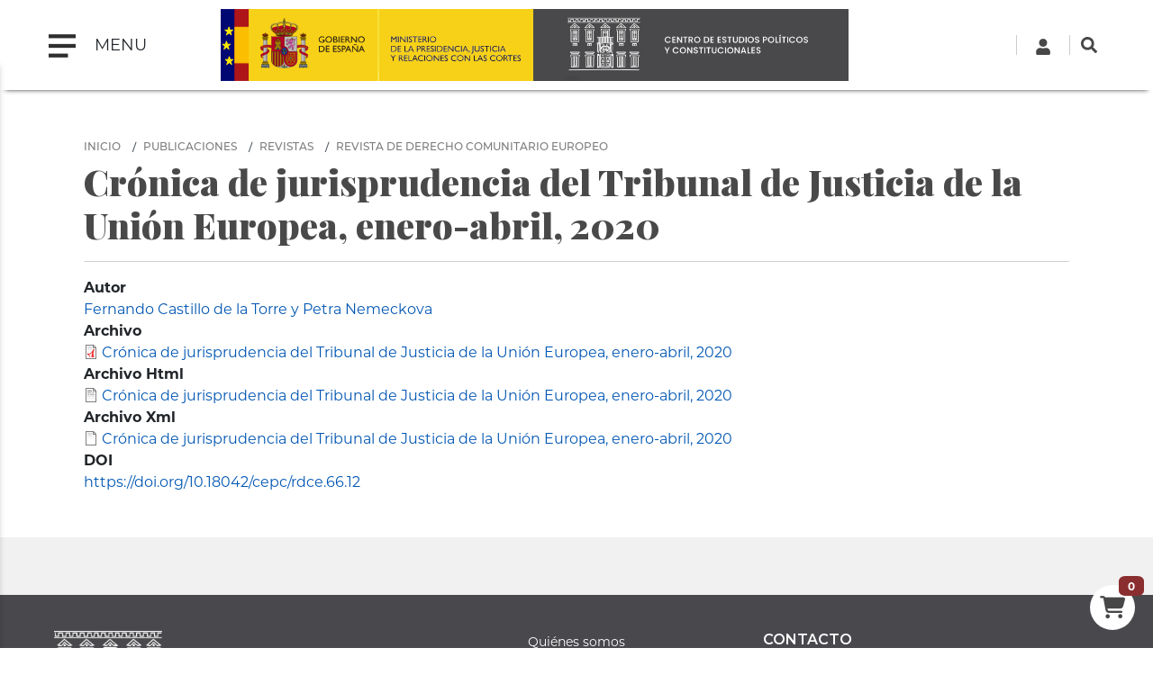

--- FILE ---
content_type: text/html; charset=UTF-8
request_url: https://www.cepc.gob.es/publicaciones/revistas/revista-de-derecho-comunitario-europeo/numero-66-mayoagosto-2020/cronica-de-jurisprudencia-del-tribunal-de-justicia-de-la-union-europea-enero-abril-2020-0
body_size: 7878
content:

<!DOCTYPE html>
<html lang="es" dir="ltr" prefix="content: http://purl.org/rss/1.0/modules/content/  dc: http://purl.org/dc/terms/  foaf: http://xmlns.com/foaf/0.1/  og: http://ogp.me/ns#  rdfs: http://www.w3.org/2000/01/rdf-schema#  schema: http://schema.org/  sioc: http://rdfs.org/sioc/ns#  sioct: http://rdfs.org/sioc/types#  skos: http://www.w3.org/2004/02/skos/core#  xsd: http://www.w3.org/2001/XMLSchema# " class="h-100">
  <head>
    <meta charset="utf-8" />
<script async src="https://www.googletagmanager.com/gtag/js?id=UA-30920971-1"></script>
<script>window.dataLayer = window.dataLayer || [];function gtag(){dataLayer.push(arguments)};gtag("js", new Date());gtag("config", "UA-30920971-1", {"groups":"default","anonymize_ip":true});</script>
<meta name="Generator" content="Drupal 9 (https://www.drupal.org); Commerce 2" />
<meta name="MobileOptimized" content="width" />
<meta name="HandheldFriendly" content="true" />
<meta name="viewport" content="width=device-width, initial-scale=1.0" />
<link rel="icon" href="/sites/default/files/favicon_0.png" type="image/png" />
<link rel="alternate" hreflang="und" href="https://www.cepc.gob.es/publicaciones/revistas/revista-de-derecho-comunitario-europeo/numero-66-mayoagosto-2020/cronica-de-jurisprudencia-del-tribunal-de-justicia-de-la-union-europea-enero-abril-2020-0" />
<link rel="canonical" href="https://www.cepc.gob.es/publicaciones/revistas/revista-de-derecho-comunitario-europeo/numero-66-mayoagosto-2020/cronica-de-jurisprudencia-del-tribunal-de-justicia-de-la-union-europea-enero-abril-2020-0" />
<link rel="shortlink" href="https://www.cepc.gob.es/product/99066" />
<script>window.a2a_config=window.a2a_config||{};a2a_config.callbacks=[];a2a_config.overlays=[];a2a_config.templates={};a2a_config.icon_color = "#b2b2b2"</script>
<style>.block-addtoany-block { margin-top: 20px}
.addtoany_list {border-top: 1px solid #b2b2b2; padding-top: 10px; }</style>

    <title>Crónica de jurisprudencia del Tribunal de Justicia de la Unión Europea, enero-abril, 2020 | CEPC</title>
    <link rel="stylesheet" media="all" href="/sites/default/files/css/css_JQ484FkH0EWTyNp880R4IuF71x7eKGvsBui4lIhVgt8.css" />
<link rel="stylesheet" media="all" href="https://unpkg.com/aos@2.3.1/dist/aos.css" />
<link rel="stylesheet" media="all" href="/sites/default/files/css/css_r1_FtMzKU6INhhVYure3FBAOkuR0bXSIpxU3odlMVCg.css" />
<link rel="stylesheet" media="all" href="/sites/default/files/css/css_TEpv03ZFKcmyD5a42hrctfC_6RzfULJ81DYMCIoT5bQ.css" />
<link rel="stylesheet" media="all" href="/sites/default/files/css/css_npkoT8gI254jPIUcJueF0onJHu5PGkCdJwMICwQFKdc.css" />

    <script src="https://use.fontawesome.com/releases/v5.13.1/js/all.js" defer crossorigin="anonymous"></script>
<script src="https://use.fontawesome.com/releases/v5.13.1/js/v4-shims.js" defer crossorigin="anonymous"></script>

  </head>
  <body class="path-innerpage not-front path-product no-sidebars">
        <a href="#main-content" class="visually-hidden focusable skip-link">º 
      Pasar al contenido principal
    </a>
    
      <div class="dialog-off-canvas-main-canvas d-flex flex-column h-100" data-off-canvas-main-canvas>
    
<header class="header-wrapper sticky-top">
  <div class="d-flex flex-row align-items-center">
    <nav class="navbar col-2">
      <button class="navbar-toggler" type="button" data-toggle="collapse" data-target="#navbarToggleExternalContent" aria-controls="navbarToggleExternalContent" aria-expanded="false" aria-label="Toggle navigation">
        <span class="navbar-toggler-icon mr-3"></span>
        <span class="navbar-toggler-text"> MENU </span>
      </button>
      <div class="menu menu-area">
          <div class="region region-nav-main">
    <nav role="navigation" aria-labelledby="block-cepc-mainnavigation-menu" id="block-cepc-mainnavigation" class="block block-menu navigation menu--main">
            
  <h5 class="visually-hidden" id="block-cepc-mainnavigation-menu">Navegación principal</h5>
  

        
            <ul class="navbar-nav mr-auto">
                        <li class="nav-item">
          <a href="/" class="nav-item nav-link" data-drupal-link-system-path="&lt;front&gt;">Inicio</a>
      </li>

                    <li class="nav-item dropdown">
          <a href="/areas-de-actividad" class="nav-item nav-link dropdown-toggle" data-toggle="dropdown" title="Desplegar  Áreas de actividad" data-drupal-link-system-path="node/79703">Áreas de actividad</a>
                  <ul class="dropdown-menu">
                              <li class="nav-item dropdown">
          <a href="/publicaciones" class="nav-item nav-link dropdown-toggle" data-toggle="dropdown" title="Desplegar  Publicaciones" data-drupal-link-system-path="node/7">Publicaciones</a>
                  <ul class="dropdown-menu">
                              <li class="nav-item">
          <a href="/publicaciones" class="nav-item nav-link" data-drupal-link-system-path="node/7">Ir a Publicaciones</a>
      </li>

                    <li class="nav-item dropdown">
          <a href="/publicaciones/monografias" class="nav-item nav-link" data-drupal-link-system-path="node/34">Monografías</a>
      </li>

                    <li class="nav-item dropdown">
          <a href="/publicaciones/revistas" class="nav-item nav-link" data-drupal-link-system-path="node/35">Revistas</a>
      </li>

                    <li class="nav-item">
          <a href="/consejo-editorial-del-cepc" class="nav-item nav-link" data-drupal-link-system-path="node/33">Consejos editoriales del CEPC</a>
      </li>

                    <li class="nav-item">
          <a href="/premios-concedidos-las-publicaciones-del-cepc" class="nav-item nav-link" data-drupal-link-system-path="node/36">Premios concedidos a las publicaciones del CEPC</a>
      </li>

        </ul>
  
      </li>

                    <li class="nav-item dropdown">
          <a href="/documentacion-biblioteca-y-archivo" class="nav-item nav-link dropdown-toggle" data-toggle="dropdown" title="Desplegar  Documentación, Biblioteca y Archivo" data-drupal-link-system-path="node/8">Documentación, Biblioteca y Archivo</a>
                  <ul class="dropdown-menu">
                              <li class="nav-item">
          <a href="/documentacion-biblioteca-y-archivo" class="nav-item nav-link" data-drupal-link-system-path="node/8">Ir a Documentación, Biblioteca y Archivo</a>
      </li>

                    <li class="nav-item dropdown">
          <a href="/biblioteca" class="nav-item nav-link" data-drupal-link-system-path="node/42">Servicio de Biblioteca</a>
      </li>

                    <li class="nav-item dropdown">
          <a href="/documentacion" class="nav-item nav-link" data-drupal-link-system-path="node/43">Servicio de Documentación jurídica</a>
      </li>

        </ul>
  
      </li>

                    <li class="nav-item dropdown">
          <a href="/master" class="nav-item nav-link dropdown-toggle" data-toggle="dropdown" title="Desplegar  Máster" data-drupal-link-system-path="node/282">Máster</a>
                  <ul class="dropdown-menu">
                              <li class="nav-item dropdown">
          <a href="/master" class="nav-item nav-link" data-drupal-link-system-path="node/282">Información general</a>
      </li>

                    <li class="nav-item dropdown">
          <a href="/master/condiciones-de-acceso" class="nav-item nav-link" data-drupal-link-system-path="node/54">Condiciones de acceso</a>
      </li>

                    <li class="nav-item">
          <a href="/guia-academica" class="nav-item nav-link" data-drupal-link-system-path="node/104">Guía académica</a>
      </li>

                    <li class="nav-item">
          <a href="/master/plan-de-estudios" class="nav-item nav-link" data-drupal-link-system-path="node/101">Plan de estudios</a>
      </li>

                    <li class="nav-item">
          <a href="/programa-oficial" class="nav-item nav-link" data-drupal-link-system-path="node/52">Programa</a>
      </li>

                    <li class="nav-item">
          <a href="/calendario" class="nav-item nav-link" data-drupal-link-system-path="node/53">Calendario</a>
      </li>

                    <li class="nav-item">
          <a href="/master/practicas-para-estudiantes" class="nav-item nav-link" data-drupal-link-system-path="node/63">Prácticas para estudiantes</a>
      </li>

                    <li class="nav-item">
          <a href="/master/premios-trabajos-de-investigacion" class="nav-item nav-link" data-drupal-link-system-path="node/55">Premios a trabajos de investigación</a>
      </li>

                    <li class="nav-item dropdown">
          <a href="/inscripcion-red-academica-alumni-cepc" class="nav-item nav-link" data-drupal-link-system-path="node/19824">ALUMNI</a>
      </li>

        </ul>
  
      </li>

                    <li class="nav-item dropdown">
          <a href="/investigacion" class="nav-item nav-link dropdown-toggle" data-toggle="dropdown" title="Desplegar  Investigación" data-drupal-link-system-path="node/5">Investigación</a>
                  <ul class="dropdown-menu">
                              <li class="nav-item dropdown">
          <a href="/investigacion/programa-de-investigacion-garcia-pelayo" class="nav-item nav-link" data-drupal-link-system-path="node/44">Programa García-Pelayo</a>
      </li>

                    <li class="nav-item dropdown">
          <a href="/investigacion/Estancias_investigacion" class="nav-item nav-link" data-drupal-link-system-path="node/17230">Estancias de investigación</a>
      </li>

                    <li class="nav-item">
          <a href="/premios-cepc" class="nav-item nav-link" data-drupal-link-system-path="node/47">Premios CEPC</a>
      </li>

                    <li class="nav-item">
          <a href="/laboratorio-de-igualdad" class="nav-item nav-link" data-drupal-link-system-path="node/45">Laboratorio de igualdad</a>
      </li>

        </ul>
  
      </li>

        </ul>
  
      </li>

                    <li class="nav-item dropdown">
          <span class="nav-item nav-link dropdown-toggle" data-toggle="dropdown" title="Desplegar  Sobre el Centro">Sobre el Centro</span>
                  <ul class="dropdown-menu">
                              <li class="nav-item">
          <a href="/historia" class="nav-item nav-link" data-drupal-link-system-path="node/80192">Historia del Palacio</a>
      </li>

                    <li class="nav-item">
          <a href="/el-palacio" class="nav-item nav-link" data-drupal-link-system-path="node/19">El Palacio</a>
      </li>

                    <li class="nav-item">
          <a href="/quienes-somos" class="nav-item nav-link" data-drupal-link-system-path="node/80251">Quiénes somos</a>
      </li>

                    <li class="nav-item dropdown">
          <span class="nav-item nav-link dropdown-toggle" data-toggle="dropdown" title="Desplegar  Servicios al ciudadano">Servicios al ciudadano</span>
                  <ul class="dropdown-menu">
                              <li class="nav-item dropdown">
          <a href="/transparencia" class="nav-item nav-link" data-drupal-link-system-path="node/25">Transparencia</a>
      </li>

                    <li class="nav-item">
          <a href="/accesibilidad" class="nav-item nav-link" data-drupal-link-system-path="node/18502">Accesibilidad</a>
      </li>

                    <li class="nav-item">
          <a href="/relaciones-institucionales" class="nav-item nav-link" data-drupal-link-system-path="node/20">Relaciones Institucionales</a>
      </li>

        </ul>
  
      </li>

                    <li class="nav-item">
          <a href="/el-cepc-en-los-medios" class="nav-item nav-link" data-drupal-link-system-path="node/24">El CEPC en los medios</a>
      </li>

        </ul>
  
      </li>

                    <li class="nav-item dropdown">
          <a href="/multimedia" class="nav-item nav-link dropdown-toggle" data-toggle="dropdown" title="Desplegar  Multimedia" data-drupal-link-system-path="node/23">Multimedia</a>
                  <ul class="dropdown-menu">
                              <li class="nav-item">
          <a href="/multimedia" class="nav-item nav-link" data-drupal-link-system-path="node/23">Ir a multimedia</a>
      </li>

                    <li class="nav-item">
          <a href="/retransmision" class="nav-item nav-link" title="Retransmisión evento CEPC" data-drupal-link-system-path="node/17277">Retransmisiones on line</a>
      </li>

                    <li class="nav-item">
          <a href="/ecos-desde-el-cepc" class="nav-item nav-link" data-drupal-link-system-path="node/20909">Ecos desde el CEPC</a>
      </li>

        </ul>
  
      </li>

                    <li class="nav-item dropdown">
          <a href="/tienda" class="nav-item nav-link dropdown-toggle" data-toggle="dropdown" title="Desplegar  Tienda" data-drupal-link-system-path="node/38">Tienda</a>
                  <ul class="dropdown-menu">
                              <li class="nav-item">
          <a href="/tienda" class="nav-item nav-link" data-drupal-link-system-path="node/38">Ir a tienda</a>
      </li>

                    <li class="nav-item">
          <a href="/tienda/novedades-editoriales" class="nav-item nav-link" data-drupal-link-system-path="tienda/novedades-editoriales">Novedades editoriales</a>
      </li>

                    <li class="nav-item">
          <a href="/tienda/novedades-revistas" class="nav-item nav-link" data-drupal-link-system-path="tienda/novedades-revistas">Novedades revistas</a>
      </li>

                    <li class="nav-item">
          <a href="/tienda/ofertas" class="nav-item nav-link" data-drupal-link-system-path="node/17204">Ofertas</a>
      </li>

                    <li class="nav-item">
          <a href="/tienda/recomendados" class="nav-item nav-link" data-drupal-link-system-path="tienda/recomendados">Recomendados</a>
      </li>

                    <li class="nav-item">
          <a href="/tienda/condiciones-de-venta" class="nav-item nav-link" data-drupal-link-system-path="node/1166">Condiciones de venta</a>
      </li>

                    <li class="nav-item">
          <a href="/tienda/empresas-colaboradoras" class="nav-item nav-link" data-drupal-link-system-path="node/17203">Empresas colaboradoras</a>
      </li>

                    <li class="nav-item">
          <a href="/tienda/politica-de-descuentos" class="nav-item nav-link" data-drupal-link-system-path="node/17202">Política de descuentos</a>
      </li>

                    <li class="nav-item">
          <a href="/cart" class="nav-item nav-link" data-drupal-link-system-path="cart">Cesta de la compra</a>
      </li>

        </ul>
  
      </li>

                    <li class="nav-item">
          <a href="/blog" class="nav-item nav-link" data-drupal-link-system-path="blog">Blog</a>
      </li>

        </ul>
  


  </nav>

  </div>
      
      </div>
      <div class="background-layer"></div>
    </nav>
    <div class="logo-area col-8">
        <div class="region region-nav-branding">
    <div id="block-cepc-branding" class="block block-system block-system-branding-block">
  
    
  
<div class="navbar-brand d-flex align-items-center logos">

      <a href="https://www.lamoncloa.gob.es/Paginas/index.aspx"  target="_blank" title="Home.La Moncloa: abre ventana nueva" class="d-none d-md-block">
      <img src="/themes/custom/cepc/logo-gobierno.svg" style="width:auto;height:80px;max-height:80px;" />
    </a>
    <a href="https://www.mpr.gob.es/Paginas/index.aspx"  target="_blank" title="Home.Vicepresidencia Primera del Gobierno y Ministerio de la Presidencia, Relaciones con las Cortes e Igualdad: abre ventana nueva" class="d-none d-xl-block">
      <img src="/themes/custom/cepc/mprrcmd-logo-header.svg" style="width:auto;height:80px;max-height:80px;"  />
    </a>
    <a href="/" title="Inicio" rel="home" class="site-logo d-block">
	<img src="/themes/custom/cepc/cepc_h.png" style="width:auto;height:80px;max-height:80px;float:left"  class="d-none d-lg-block" />
       <img src="/themes/custom/cepc/cepc_v.svg" style="width:auto;height:80px;max-height:80px;float:left"  class="d-block d-lg-none" />

  </a>
  
  <div>
    
      </div>
</div>
</div>

  </div>
 
    </div>
    <div class="search col-2">  <div class="region region-nav-additional">
    <div id="block-cepc-languagedropdownswitcher-2" class="block block-lang-dropdown block-language-dropdown-blocklanguage-interface">
  
    
      <form data-drupal-selector="lang-dropdown-form" action="/publicaciones/revistas/revista-de-derecho-comunitario-europeo/numero-66-mayoagosto-2020/cronica-de-jurisprudencia-del-tribunal-de-justicia-de-la-union-europea-enero-abril-2020-0" method="post" id="lang-dropdown-form" accept-charset="UTF-8">
  
  <input autocomplete="off" data-drupal-selector="form-wmroizk02vwomppinvv3neqrjgopq0cbuauzwevui60" type="hidden" name="form_build_id" value="form-WmroIZK02vWomppinvV3NEQrjGOPq0CBuAUzWEVuI60" class="form-control" />


  <input data-drupal-selector="edit-lang-dropdown-form" type="hidden" name="form_id" value="lang_dropdown_form" class="form-control" />


</form>

  </div>
<div id="block-cabecera-derecha-2" class="block block-block-content block-block-content304414b1-8d74-4490-8e85-af0bc5dcecbe">
  
    
      
            <div class="clearfix text-formatted field field--name-body field--type-text-with-summary field--label-hidden field__item"><div class="header-right-top">
<!-- Cuenta -->

<div class="login-icon" id="loginIcon"><a href="/user"><svg class="fa-user" style="width: 18px; height: 18px; fill: #474747;" viewbox="0 0 448 512" xmlns="http://www.w3.org/2000/svg"> <path d="M224 256c70.7 0 128-57.3 128-128S294.7 0 224 0 96 57.3 96 128s57.3 128 128 128zm89.6 32h-16.7c-22.2 10.2-46.9 16-72.9 16s-50.6-5.8-72.9-16h-16.7C60.2 288 0 348.2 0 422.4V464c0 26.5 21.5 48 48 48h352c26.5 0 48-21.5 48-48v-41.6c0-74.2-60.2-134.4-134.4-134.4z"></path> </svg> </a></div>
<!-- Buscador -->

<div class="boxSearchNuevo" id="buscador-nuevo" role="search"><a href="#" id="SearchlinkFixed"><svg class="search-icon" style="width: 18px; height: 18px; fill: #474747;" viewbox="0 0 512 512" xmlns="http://www.w3.org/2000/svg"> <path d="M505 442.7L405.3 343c-4.5-4.5-10.6-7-17-7H372c27.6-35.3 44-79.7 44-128C416 93.1 322.9 0 208 0S0 93.1 0 208s93.1 208 208 208c48.3 0 92.7-16.4 128-44v16.3c0 6.4 2.5 12.5 7 17l99.7 99.7c9.4 9.4 24.6 9.4 33.9 0l28.3-28.3c9.4-9.4 9.4-24.6.1-34zM208 336c-70.7 0-128-57.2-128-128 0-70.7 57.2-128 128-128 70.7 0 128 57.2 128 128 0 70.7-57.2 128-128 128z"></path> </svg> </a></div>
<!-- Formulario de búsqueda oculto -->

<div class="custom-search-form" id="searchFormContainer" style="display: none;">
<form action="/search" id="searchForm" method="get"><input id="searchInput" name="q" placeholder="Buscar..." type="text" />&nbsp;</form>
</div>
</div>
<script>
document.getElementById('SearchlinkFixed').addEventListener('click', function(event) {
  event.preventDefault(); // Evita el comportamiento por defecto del enlace
  var formContainer = document.getElementById('searchFormContainer');
  
  // Mostrar el formulario de búsqueda
  formContainer.style.display = 'block'; // Asegúrate de que se muestre
  formContainer.classList.add('show'); // Añadir la clase 'show' para mostrar el formulario
  document.getElementById('searchInput').focus(); // Focalizar el input
});

document.addEventListener('click', function(event) {
  var formContainer = document.getElementById('searchFormContainer');
  var searchIcon = document.getElementById('SearchlinkFixed');
  
  // Si se hace clic fuera del formulario y fuera del icono, ocultamos el formulario
  if (!formContainer.contains(event.target) && event.target !== searchIcon) {
    formContainer.classList.remove('show'); // Remover la clase 'show'
    setTimeout(function() {
      formContainer.style.display = 'none'; // Ocultar el formulario con retraso
    }, 300);
  }
});

</script></div>
      
  </div>

  </div>
</div>
  </div>
</header>



<main role="main" id="maindiv">
    <a id="main-content" tabindex="-1"></a>
        
        
    
  <div class="maincontent container">
        <div class="row no-gutters">
            <div class="order-1 order-lg-2 col-12">
          <div class="region region-content">
    <div id="block-cestadelacompra" class="block block-commerce-cart">
  
    
      <div class="cart--cart-block">
  <div class="cart-block--summary">
    <a class="cart-block--link__expand" href="/cart">
      <span class="cart-block--summary__icon"></span>
      <span class="cart-block--summary__count badge badge-warning">0</span>
    </a>
  </div>
  </div>

  </div>
<div data-drupal-messages-fallback class="hidden"></div>
<div id="block-cepc-breadcrumbs" class="block block-system block-system-breadcrumb-block">
  
    
        <nav aria-label="breadcrumb">
    <h2 id="system-breadcrumb" class="visually-hidden">Sobrescribir enlaces de ayuda a la navegación</h2>
    <ol class="breadcrumb">
          <li class="breadcrumb-item">
                  <a href="/">Inicio</a>
              </li>
          <li class="breadcrumb-item">
                  <a href="/publicaciones">Publicaciones</a>
              </li>
          <li class="breadcrumb-item">
                  <a href="/publicaciones/revistas">Revistas</a>
              </li>
          <li class="breadcrumb-item">
                  <a href="/publicaciones/revistas/revista-de-derecho-comunitario-europeo">Revista de Derecho Comunitario Europeo</a>
              </li>
        </ol>
  </nav>

  </div>
<div id="block-titulodelapagina" class="block block-core block-page-title-block">
  
    
      
  <h1 class="display-4 text-center page-title">Crónica de jurisprudencia del Tribunal de Justicia de la Unión Europea, enero-abril, 2020</h1>


  </div>
<div id="block-cepc-content" class="block block-system block-system-main-block">
  
    
      <article>
  
    <div class="layout layout--onecol">
    <div  class="layout__region layout__region--content">
      <div class="_none block block-layout-builder block-field-blockcommerce-productarticulo-de-revistafield-autor">
  
    
      
  <div class="field field--name-field-autor field--type-entity-reference field--label-above">
    <div class="field__label">Autor</div>
          <div class="field__items">
              <div class="field__item"><a href="/autor/fernando-castillo-de-la-torre-y-petra-nemeckova" hreflang="und">Fernando Castillo de la Torre y Petra Nemeckova</a></div>
              </div>
      </div>

  </div>
<div class="block block-layout-builder block-field-blockcommerce-productarticulo-de-revistafield-archivo">
  
    
      
  <div class="field field--name-field-archivo field--type-file field--label-above">
    <div class="field__label">Archivo</div>
          <div class="field__items">
              <div class="field__item">
<span class="file file--mime-application-pdf file--application-pdf"> <a href="/sites/default/files/2021-12/39092rdce6612castillo-de-la-torreynemeckova.pdf" type="application/pdf" title="39092rdce6612castillo-de-la-torreynemeckova.pdf">Crónica de jurisprudencia del Tribunal de Justicia de la Unión Europea, enero-abril, 2020</a></span>
</div>
              </div>
      </div>

  </div>
<div class="_none block block-layout-builder block-field-blockcommerce-productarticulo-de-revistafield-archivo-html">
  
    
      
  <div class="field field--name-field-archivo-html field--type-file field--label-above">
    <div class="field__label">Archivo Html</div>
              <div class="field__item">
<span class="file file--mime-text-html file--text"> <a href="/sites/default/files/2021-12/3909212-castillo-de-la-torreynemeckova.html" type="text/html" title="3909212-castillo-de-la-torreynemeckova.html">Crónica de jurisprudencia del Tribunal de Justicia de la Unión Europea, enero-abril, 2020</a></span>
</div>
          </div>

  </div>
<div class="_none block block-layout-builder block-field-blockcommerce-productarticulo-de-revistafield-archivo-xml">
  
    
      
  <div class="field field--name-field-archivo-xml field--type-file field--label-above">
    <div class="field__label">Archivo Xml</div>
              <div class="field__item">
<span class="file file--mime-application-xml file--general"> <a href="/sites/default/files/2021-12/3909212-castillo-de-la-torreynemeckova-nlm.xml" type="application/xml" title="3909212-castillo-de-la-torreynemeckova-nlm.xml">Crónica de jurisprudencia del Tribunal de Justicia de la Unión Europea, enero-abril, 2020</a></span>
</div>
          </div>

  </div>
<div class="block block-layout-builder block-field-blockcommerce-productarticulo-de-revistafield-doi">
  
    
      
  <div class="field field--name-field-doi field--type-link field--label-above">
    <div class="field__label">DOI</div>
              <div class="field__item"><a href="https://doi.org/10.18042/cepc/rdce.66.12">https://doi.org/10.18042/cepc/rdce.66.12</a></div>
          </div>

  </div>

    </div>
  </div>
</article>

  </div>

  </div>

      </div>
          </div>
  </div>
</div>

<footer class="footer-wrapper">
  <div class="footer-top pt-4 pb-4">
    <div class="container">
     <div class="row footer-top-1 container-fluid">
          <div class="footer-long"></div>
      </div>
      <div class="row">
          <div class="col-sm-3 footer-first"></div>
          <div class="col-sm-3 footer-second"></div>
          <div class="col-sm-3 footer-third"></div>
          <div class="col-sm-3 footer-fourth"></div>
       </div>
    </div>
  </div>
  <div class="footer-bottom">
    <div class="container-fluid">
      <div class="row">
          <div class="col-sm-5 footer-bottom-left">
              <div class="row">  
                <div class="col-sm-4">  <div class="region region-social-area">
    <nav role="navigation" aria-labelledby="block-socialmenu-menu" id="block-socialmenu" class="block block-menu navigation menu--social-menu">
            
  <h5 class="visually-hidden" id="block-socialmenu-menu">Social menu</h5>
  

        
        <ul class="nav navbar-nav">
            <li class="nav-item">
      <a href="https://twitter.com/cepcgob" target="_blank" class="nav-link"><i class="fa fa-twitter" aria-hidden="true"></i> <span class="link-text">Twitter</span></a>
          </li>
          <li class="nav-item">
      <a href="http://www.facebook.com/CentrodeEstudiosPoliticosyConstitucionales" class="nav-link"><i class="fa fa-facebook" aria-hidden="true"></i> <span class="link-text">Facebook</span></a>
          </li>
          <li class="nav-item">
      <a href="http://www.instagram.com/cepc_gob/" class="nav-link"><i class="fa fa-instagram" aria-hidden="true"></i> <span class="link-text">instagram</span></a>
          </li>
          <li class="nav-item">
      <a href="http://www.linkedin.com/company/centro-de-estudios-políticos-y-constitucionales" target="_blank" class="nav-link"><i class="fa fa-linkedin" aria-hidden="true"></i> <span class="link-text">Linkedin</span></a>
          </li>
  </ul>
  


  </nav>

  </div>
</div>
                <div class="col-sm-8"> </div>
              </div>
              <div class="copyright">   <div class="region region-copyright">
    <div id="block-copyright" class="block block-block-content block-block-content4304cd8e-efb2-4133-b753-ebbc3fea4359">
  
    
      
            <div class="clearfix text-formatted field field--name-body field--type-text-with-summary field--label-hidden field__item"><p>© 2021 CEPC. ALL RIGHTS RESERVED</p>
</div>
      
  </div>

  </div>
</div>
          </div>
          <div class="col-sm-7 footer-bottom-right">
              <div class="row">  
                  <div class="col-sm-6">  <div class="region region-bottom-address-one">
    <div id="block-nuestrosdatos" class="block block-block-content block-block-content294329cf-aa21-4cfd-ae3f-edb5a95388a7">
  
    
      
            <div class="clearfix text-formatted field field--name-body field--type-text-with-summary field--label-hidden field__item"><p style="font-size: 22px; font-weight: bold;">Nuestros datos</p>

<p>Centro de Estudios Políticos y Constitucionales<br />
Plaza de la Marina Española, 9<br />
28013 Madrid<br />
<strong>Teléfono:</strong> <a href="tel:+34915401950">+34 </a>91540 19 50<br />
<strong>Fax: </strong>+34 91422 51 00<br />
<a href="mailto:cepc@cepc.es">cepc@cepc.es</a></p>
</div>
      
  </div>

  </div>
</div>
                  <div class="col-sm-6"></div>
              </div>
          </div>
      </div>
    </div>
  </div>
</footer>
  </div>
 
    
    <script type="application/json" data-drupal-selector="drupal-settings-json">{"path":{"baseUrl":"\/","scriptPath":null,"pathPrefix":"","currentPath":"product\/99066","currentPathIsAdmin":false,"isFront":false,"currentLanguage":"es"},"pluralDelimiter":"\u0003","suppressDeprecationErrors":true,"google_analytics":{"account":"UA-30920971-1","trackOutbound":true,"trackMailto":true,"trackDownload":true,"trackDownloadExtensions":"7z|aac|arc|arj|asf|asx|avi|bin|csv|doc(x|m)?|dot(x|m)?|exe|flv|gif|gz|gzip|hqx|jar|jpe?g|js|mp(2|3|4|e?g)|mov(ie)?|msi|msp|pdf|phps|png|ppt(x|m)?|pot(x|m)?|pps(x|m)?|ppam|sld(x|m)?|thmx|qtm?|ra(m|r)?|sea|sit|tar|tgz|torrent|txt|wav|wma|wmv|wpd|xls(x|m|b)?|xlt(x|m)|xlam|xml|z|zip","trackColorbox":true},"ajaxTrustedUrl":{"form_action_p_pvdeGsVG5zNF_XLGPTvYSKCf43t8qZYSwcfZl2uzM":true},"user":{"uid":0,"permissionsHash":"cbd28ede60649cc7e9c7eea026d3e97f29e04168ae0dd3ffb67a7ac1015655c8"}}</script>
<script src="/sites/default/files/js/js_S4pWKntcSwmqKxi0jjz1_FOl1NkeSnQn3AvWVj07dyo.js"></script>
<script src="https://unpkg.com/aos@2.3.1/dist/aos.js"></script>
<script src="https://static.addtoany.com/menu/page.js" async></script>
<script src="/sites/default/files/js/js_KgaPopom5KXp3X4uI5ahTtLjhl5ZKBBSDBThRnOu2Os.js"></script>

  </body>
</html>
